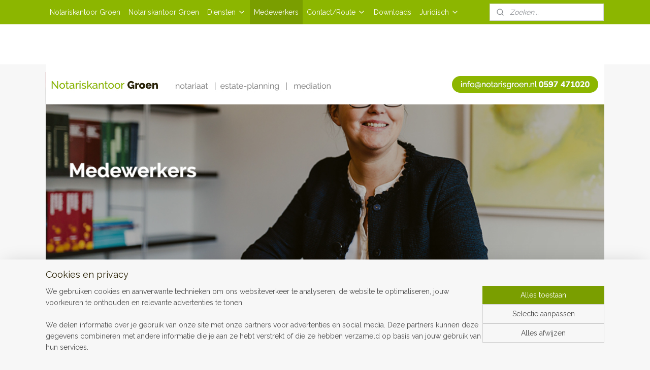

--- FILE ---
content_type: text/html; charset=UTF-8
request_url: https://www.notarisgroen.nl/c-4315767/medewerkers/
body_size: 14172
content:
<!DOCTYPE html>
<!--[if lt IE 7]>
<html lang="nl"
      class="no-js lt-ie9 lt-ie8 lt-ie7 secure"> <![endif]-->
<!--[if IE 7]>
<html lang="nl"
      class="no-js lt-ie9 lt-ie8 is-ie7 secure"> <![endif]-->
<!--[if IE 8]>
<html lang="nl"
      class="no-js lt-ie9 is-ie8 secure"> <![endif]-->
<!--[if gt IE 8]><!-->
<html lang="nl" class="no-js secure">
<!--<![endif]-->
<head prefix="og: http://ogp.me/ns#">
    <meta http-equiv="Content-Type" content="text/html; charset=UTF-8"/>

    <title>Medewerkers | Notariskantoor Groen</title>
    <meta name="robots" content="noarchive"/>
    <meta name="robots" content="index,follow,noodp,noydir"/>
    
    <meta name="viewport" content="width=device-width, initial-scale=1.0"/>
    <meta name="revisit-after" content="1 days"/>
    <meta name="generator" content="Mijnwebwinkel"/>
    <meta name="web_author" content="https://www.mijnwebwinkel.nl/"/>

    

    <meta property="og:site_name" content="Notariskantoor Groen"/>

    <meta property="og:title" content="Medewerkers"/>
    <meta property="og:description" content="Notaris mr. Agna Groen is opgegroeid in Leek en heeft rechten gestudeerd aan de Rijksuniversiteit Groningen en aan de Strathclyde University Glasgow."/>
    <meta property="og:type" content="website"/>
    <meta property="og:image" content="https://cdn.myonlinestore.eu/9498ab38-6be1-11e9-a722-44a8421b9960/images/Notaris-Groen-lijn.jpg"/>
        <meta property="og:image" content="https://cdn.myonlinestore.eu/9498ab38-6be1-11e9-a722-44a8421b9960/images/Notaris-Groen-medewerkers_01.png"/>
        <meta property="og:image" content="https://cdn.myonlinestore.eu/9498ab38-6be1-11e9-a722-44a8421b9960/images/Notaris-Groen-notarisklerk_03.png"/>
        <meta property="og:image" content="https://cdn.myonlinestore.eu/9498ab38-6be1-11e9-a722-44a8421b9960/slideshow/nl_NL_593870_full.jpg"/>
        <meta property="og:url" content="https://www.notarisgroen.nl/c-4315767/medewerkers/"/>

    <link rel="preload" as="style" href="https://static.myonlinestore.eu/assets/../js/fancybox/jquery.fancybox.css?20260122123214"
          onload="this.onload=null;this.rel='stylesheet'">
    <noscript>
        <link rel="stylesheet" href="https://static.myonlinestore.eu/assets/../js/fancybox/jquery.fancybox.css?20260122123214">
    </noscript>

    <link rel="stylesheet" type="text/css" href="https://asset.myonlinestore.eu/8SOIY8CfgIWKh4zG9CzMBXmNNc67tSj.css"/>

    <link rel="preload" as="style" href="https://static.myonlinestore.eu/assets/../fonts/fontawesome-6.4.2/css/fontawesome.min.css?20260122123214"
          onload="this.onload=null;this.rel='stylesheet'">
    <link rel="preload" as="style" href="https://static.myonlinestore.eu/assets/../fonts/fontawesome-6.4.2/css/solid.min.css?20260122123214"
          onload="this.onload=null;this.rel='stylesheet'">
    <link rel="preload" as="style" href="https://static.myonlinestore.eu/assets/../fonts/fontawesome-6.4.2/css/brands.min.css?20260122123214"
          onload="this.onload=null;this.rel='stylesheet'">
    <link rel="preload" as="style" href="https://static.myonlinestore.eu/assets/../fonts/fontawesome-6.4.2/css/v4-shims.min.css?20260122123214"
          onload="this.onload=null;this.rel='stylesheet'">
    <noscript>
        <link rel="stylesheet" href="https://static.myonlinestore.eu/assets/../fonts/font-awesome-4.1.0/css/font-awesome.4.1.0.min.css?20260122123214">
    </noscript>

    <link rel="preconnect" href="https://static.myonlinestore.eu/" crossorigin />
    <link rel="dns-prefetch" href="https://static.myonlinestore.eu/" />
    <link rel="preconnect" href="https://cdn.myonlinestore.eu" crossorigin />
    <link rel="dns-prefetch" href="https://cdn.myonlinestore.eu" />

    <script type="text/javascript" src="https://static.myonlinestore.eu/assets/../js/modernizr.js?20260122123214"></script>
        
    <link rel="canonical" href="https://www.notarisgroen.nl/c-4315767/medewerkers/"/>
                    <link rel="shortcut icon" type="image/x-icon" href="data:image/x-icon;base64,">
        <link rel="icon" type="image/png" href="[data-uri]" />
    <script>
        var _rollbarConfig = {
        accessToken: 'd57a2075769e4401ab611d78421f1c89',
        captureUncaught: false,
        captureUnhandledRejections: false,
        verbose: false,
        payload: {
            environment: 'prod',
            person: {
                id: 455678,
            },
            ignoredMessages: [
                'request aborted',
                'network error',
                'timeout'
            ]
        },
        reportLevel: 'error'
    };
    // Rollbar Snippet
    !function(r){var e={};function o(n){if(e[n])return e[n].exports;var t=e[n]={i:n,l:!1,exports:{}};return r[n].call(t.exports,t,t.exports,o),t.l=!0,t.exports}o.m=r,o.c=e,o.d=function(r,e,n){o.o(r,e)||Object.defineProperty(r,e,{enumerable:!0,get:n})},o.r=function(r){"undefined"!=typeof Symbol&&Symbol.toStringTag&&Object.defineProperty(r,Symbol.toStringTag,{value:"Module"}),Object.defineProperty(r,"__esModule",{value:!0})},o.t=function(r,e){if(1&e&&(r=o(r)),8&e)return r;if(4&e&&"object"==typeof r&&r&&r.__esModule)return r;var n=Object.create(null);if(o.r(n),Object.defineProperty(n,"default",{enumerable:!0,value:r}),2&e&&"string"!=typeof r)for(var t in r)o.d(n,t,function(e){return r[e]}.bind(null,t));return n},o.n=function(r){var e=r&&r.__esModule?function(){return r.default}:function(){return r};return o.d(e,"a",e),e},o.o=function(r,e){return Object.prototype.hasOwnProperty.call(r,e)},o.p="",o(o.s=0)}([function(r,e,o){var n=o(1),t=o(4);_rollbarConfig=_rollbarConfig||{},_rollbarConfig.rollbarJsUrl=_rollbarConfig.rollbarJsUrl||"https://cdnjs.cloudflare.com/ajax/libs/rollbar.js/2.14.4/rollbar.min.js",_rollbarConfig.async=void 0===_rollbarConfig.async||_rollbarConfig.async;var a=n.setupShim(window,_rollbarConfig),l=t(_rollbarConfig);window.rollbar=n.Rollbar,a.loadFull(window,document,!_rollbarConfig.async,_rollbarConfig,l)},function(r,e,o){var n=o(2);function t(r){return function(){try{return r.apply(this,arguments)}catch(r){try{console.error("[Rollbar]: Internal error",r)}catch(r){}}}}var a=0;function l(r,e){this.options=r,this._rollbarOldOnError=null;var o=a++;this.shimId=function(){return o},"undefined"!=typeof window&&window._rollbarShims&&(window._rollbarShims[o]={handler:e,messages:[]})}var i=o(3),s=function(r,e){return new l(r,e)},d=function(r){return new i(s,r)};function c(r){return t(function(){var e=Array.prototype.slice.call(arguments,0),o={shim:this,method:r,args:e,ts:new Date};window._rollbarShims[this.shimId()].messages.push(o)})}l.prototype.loadFull=function(r,e,o,n,a){var l=!1,i=e.createElement("script"),s=e.getElementsByTagName("script")[0],d=s.parentNode;i.crossOrigin="",i.src=n.rollbarJsUrl,o||(i.async=!0),i.onload=i.onreadystatechange=t(function(){if(!(l||this.readyState&&"loaded"!==this.readyState&&"complete"!==this.readyState)){i.onload=i.onreadystatechange=null;try{d.removeChild(i)}catch(r){}l=!0,function(){var e;if(void 0===r._rollbarDidLoad){e=new Error("rollbar.js did not load");for(var o,n,t,l,i=0;o=r._rollbarShims[i++];)for(o=o.messages||[];n=o.shift();)for(t=n.args||[],i=0;i<t.length;++i)if("function"==typeof(l=t[i])){l(e);break}}"function"==typeof a&&a(e)}()}}),d.insertBefore(i,s)},l.prototype.wrap=function(r,e,o){try{var n;if(n="function"==typeof e?e:function(){return e||{}},"function"!=typeof r)return r;if(r._isWrap)return r;if(!r._rollbar_wrapped&&(r._rollbar_wrapped=function(){o&&"function"==typeof o&&o.apply(this,arguments);try{return r.apply(this,arguments)}catch(o){var e=o;throw e&&("string"==typeof e&&(e=new String(e)),e._rollbarContext=n()||{},e._rollbarContext._wrappedSource=r.toString(),window._rollbarWrappedError=e),e}},r._rollbar_wrapped._isWrap=!0,r.hasOwnProperty))for(var t in r)r.hasOwnProperty(t)&&(r._rollbar_wrapped[t]=r[t]);return r._rollbar_wrapped}catch(e){return r}};for(var p="log,debug,info,warn,warning,error,critical,global,configure,handleUncaughtException,handleAnonymousErrors,handleUnhandledRejection,captureEvent,captureDomContentLoaded,captureLoad".split(","),u=0;u<p.length;++u)l.prototype[p[u]]=c(p[u]);r.exports={setupShim:function(r,e){if(r){var o=e.globalAlias||"Rollbar";if("object"==typeof r[o])return r[o];r._rollbarShims={},r._rollbarWrappedError=null;var a=new d(e);return t(function(){e.captureUncaught&&(a._rollbarOldOnError=r.onerror,n.captureUncaughtExceptions(r,a,!0),e.wrapGlobalEventHandlers&&n.wrapGlobals(r,a,!0)),e.captureUnhandledRejections&&n.captureUnhandledRejections(r,a,!0);var t=e.autoInstrument;return!1!==e.enabled&&(void 0===t||!0===t||"object"==typeof t&&t.network)&&r.addEventListener&&(r.addEventListener("load",a.captureLoad.bind(a)),r.addEventListener("DOMContentLoaded",a.captureDomContentLoaded.bind(a))),r[o]=a,a})()}},Rollbar:d}},function(r,e){function o(r,e,o){if(e.hasOwnProperty&&e.hasOwnProperty("addEventListener")){for(var n=e.addEventListener;n._rollbarOldAdd&&n.belongsToShim;)n=n._rollbarOldAdd;var t=function(e,o,t){n.call(this,e,r.wrap(o),t)};t._rollbarOldAdd=n,t.belongsToShim=o,e.addEventListener=t;for(var a=e.removeEventListener;a._rollbarOldRemove&&a.belongsToShim;)a=a._rollbarOldRemove;var l=function(r,e,o){a.call(this,r,e&&e._rollbar_wrapped||e,o)};l._rollbarOldRemove=a,l.belongsToShim=o,e.removeEventListener=l}}r.exports={captureUncaughtExceptions:function(r,e,o){if(r){var n;if("function"==typeof e._rollbarOldOnError)n=e._rollbarOldOnError;else if(r.onerror){for(n=r.onerror;n._rollbarOldOnError;)n=n._rollbarOldOnError;e._rollbarOldOnError=n}e.handleAnonymousErrors();var t=function(){var o=Array.prototype.slice.call(arguments,0);!function(r,e,o,n){r._rollbarWrappedError&&(n[4]||(n[4]=r._rollbarWrappedError),n[5]||(n[5]=r._rollbarWrappedError._rollbarContext),r._rollbarWrappedError=null);var t=e.handleUncaughtException.apply(e,n);o&&o.apply(r,n),"anonymous"===t&&(e.anonymousErrorsPending+=1)}(r,e,n,o)};o&&(t._rollbarOldOnError=n),r.onerror=t}},captureUnhandledRejections:function(r,e,o){if(r){"function"==typeof r._rollbarURH&&r._rollbarURH.belongsToShim&&r.removeEventListener("unhandledrejection",r._rollbarURH);var n=function(r){var o,n,t;try{o=r.reason}catch(r){o=void 0}try{n=r.promise}catch(r){n="[unhandledrejection] error getting `promise` from event"}try{t=r.detail,!o&&t&&(o=t.reason,n=t.promise)}catch(r){}o||(o="[unhandledrejection] error getting `reason` from event"),e&&e.handleUnhandledRejection&&e.handleUnhandledRejection(o,n)};n.belongsToShim=o,r._rollbarURH=n,r.addEventListener("unhandledrejection",n)}},wrapGlobals:function(r,e,n){if(r){var t,a,l="EventTarget,Window,Node,ApplicationCache,AudioTrackList,ChannelMergerNode,CryptoOperation,EventSource,FileReader,HTMLUnknownElement,IDBDatabase,IDBRequest,IDBTransaction,KeyOperation,MediaController,MessagePort,ModalWindow,Notification,SVGElementInstance,Screen,TextTrack,TextTrackCue,TextTrackList,WebSocket,WebSocketWorker,Worker,XMLHttpRequest,XMLHttpRequestEventTarget,XMLHttpRequestUpload".split(",");for(t=0;t<l.length;++t)r[a=l[t]]&&r[a].prototype&&o(e,r[a].prototype,n)}}}},function(r,e){function o(r,e){this.impl=r(e,this),this.options=e,function(r){for(var e=function(r){return function(){var e=Array.prototype.slice.call(arguments,0);if(this.impl[r])return this.impl[r].apply(this.impl,e)}},o="log,debug,info,warn,warning,error,critical,global,configure,handleUncaughtException,handleAnonymousErrors,handleUnhandledRejection,_createItem,wrap,loadFull,shimId,captureEvent,captureDomContentLoaded,captureLoad".split(","),n=0;n<o.length;n++)r[o[n]]=e(o[n])}(o.prototype)}o.prototype._swapAndProcessMessages=function(r,e){var o,n,t;for(this.impl=r(this.options);o=e.shift();)n=o.method,t=o.args,this[n]&&"function"==typeof this[n]&&("captureDomContentLoaded"===n||"captureLoad"===n?this[n].apply(this,[t[0],o.ts]):this[n].apply(this,t));return this},r.exports=o},function(r,e){r.exports=function(r){return function(e){if(!e&&!window._rollbarInitialized){for(var o,n,t=(r=r||{}).globalAlias||"Rollbar",a=window.rollbar,l=function(r){return new a(r)},i=0;o=window._rollbarShims[i++];)n||(n=o.handler),o.handler._swapAndProcessMessages(l,o.messages);window[t]=n,window._rollbarInitialized=!0}}}}]);
    // End Rollbar Snippet
    </script>
    <script defer type="text/javascript" src="https://static.myonlinestore.eu/assets/../js/jquery.min.js?20260122123214"></script><script defer type="text/javascript" src="https://static.myonlinestore.eu/assets/../js/mww/shop.js?20260122123214"></script><script defer type="text/javascript" src="https://static.myonlinestore.eu/assets/../js/mww/shop/category.js?20260122123214"></script><script defer type="text/javascript" src="https://static.myonlinestore.eu/assets/../js/fancybox/jquery.fancybox.pack.js?20260122123214"></script><script defer type="text/javascript" src="https://static.myonlinestore.eu/assets/../js/fancybox/jquery.fancybox-thumbs.js?20260122123214"></script><script defer type="text/javascript" src="https://static.myonlinestore.eu/assets/../js/mww/image.js?20260122123214"></script><script defer type="text/javascript" src="https://static.myonlinestore.eu/assets/../js/mww/navigation.js?20260122123214"></script><script defer type="text/javascript" src="https://static.myonlinestore.eu/assets/../js/delay.js?20260122123214"></script><script defer type="text/javascript" src="https://static.myonlinestore.eu/assets/../js/mww/ajax.js?20260122123214"></script><script defer type="text/javascript" src="https://static.myonlinestore.eu/assets/../js/mww/shop/slideshow.js?20260122123214"></script><script defer type="text/javascript" src="https://static.myonlinestore.eu/assets/../js/vendor/jquery.cycle2.min.js?20260122123214"></script><script defer type="text/javascript" src="https://static.myonlinestore.eu/assets/../js/vendor/jquery.cycle2.swipe.min.js?20260122123214"
               ></script><script defer type="text/javascript" src="https://static.myonlinestore.eu/assets/../js/vendor/jquery.cycle2.carousel.min.js?20260122123214"
               ></script><script defer type="text/javascript" src="https://static.myonlinestore.eu/assets/../js/foundation/foundation.min.js?20260122123214"></script><script defer type="text/javascript" src="https://static.myonlinestore.eu/assets/../js/foundation/foundation/foundation.topbar.js?20260122123214"></script><script defer type="text/javascript" src="https://static.myonlinestore.eu/assets/../js/foundation/foundation/foundation.tooltip.js?20260122123214"></script><script defer type="text/javascript" src="https://static.myonlinestore.eu/assets/../js/mww/deferred.js?20260122123214"></script>
        <script src="https://static.myonlinestore.eu/assets/webpack/bootstrapper.ce10832e.js"></script>
    
    <script src="https://static.myonlinestore.eu/assets/webpack/vendor.85ea91e8.js" defer></script><script src="https://static.myonlinestore.eu/assets/webpack/main.c5872b2c.js" defer></script>
    
    <script src="https://static.myonlinestore.eu/assets/webpack/webcomponents.377dc92a.js" defer></script>
    
    <script src="https://static.myonlinestore.eu/assets/webpack/render.8395a26c.js" defer></script>

    <script>
        window.bootstrapper.add(new Strap('marketingScripts', []));
    </script>
        <script>
  window.dataLayer = window.dataLayer || [];

  function gtag() {
    dataLayer.push(arguments);
  }

    gtag(
    "consent",
    "default",
    {
      "ad_storage": "denied",
      "ad_user_data": "denied",
      "ad_personalization": "denied",
      "analytics_storage": "denied",
      "security_storage": "granted",
      "personalization_storage": "denied",
      "functionality_storage": "denied",
    }
  );

  gtag("js", new Date());
  gtag("config", 'G-HSRC51ENF9', { "groups": "myonlinestore" });</script>
<script async src="https://www.googletagmanager.com/gtag/js?id=G-HSRC51ENF9"></script>
        <script>
        
    </script>
        
<script>
    var marketingStrapId = 'marketingScripts'
    var marketingScripts = window.bootstrapper.use(marketingStrapId);

    if (marketingScripts === null) {
        marketingScripts = [];
    }

    
    window.bootstrapper.update(new Strap(marketingStrapId, marketingScripts));
</script>
    <noscript>
        <style>ul.products li {
                opacity: 1 !important;
            }</style>
    </noscript>

            <script>
                (function (w, d, s, l, i) {
            w[l] = w[l] || [];
            w[l].push({
                'gtm.start':
                    new Date().getTime(), event: 'gtm.js'
            });
            var f = d.getElementsByTagName(s)[0],
                j = d.createElement(s), dl = l != 'dataLayer' ? '&l=' + l : '';
            j.async = true;
            j.src =
                'https://www.googletagmanager.com/gtm.js?id=' + i + dl;
            f.parentNode.insertBefore(j, f);
        })(window, document, 'script', 'dataLayer', 'GTM-MSQ3L6L');
            </script>

</head>
<body    class="lang-nl_NL layout-width-1100 oneColumn">

    <noscript>
                    <iframe src="https://www.googletagmanager.com/ns.html?id=GTM-MSQ3L6L" height="0" width="0"
                    style="display:none;visibility:hidden"></iframe>
            </noscript>


<header>
    <a tabindex="0" id="skip-link" class="button screen-reader-text" href="#content">Spring naar de hoofdtekst</a>
</header>


<div id="react_element__filter"></div>

<div class="site-container">
    <div class="inner-wrap">
        
        
        <div class="bg-container custom-css-container"             data-active-language="nl"
            data-current-date="22-01-2026"
            data-category-id="4315767"
            data-article-id="unknown"
            data-article-category-id="unknown"
            data-article-name="unknown"
        >
            <noscript class="no-js-message">
                <div class="inner">
                    Javascript is uitgeschakeld.


Zonder Javascript is het niet mogelijk bestellingen te plaatsen in deze webwinkel en zijn een aantal functionaliteiten niet beschikbaar.
                </div>
            </noscript>

            <div id="header">
                <div id="react_root"><!-- --></div>
                <div
                    class="header-bar-top sticky">
                                                
<div class="row header-bar-inner" data-bar-position="top" data-options="sticky_on: [medium, large]; is_hover: true; scrolltop: true;" data-topbar>
    <section class="top-bar-section">
                                    <nav class="module-container navigation  align-left">
                    <ul>
                            




<li class="">
            <a href="https://www.notarisgroen.nl/" class="no_underline">
            Notariskantoor Groen
                    </a>

                                </li>
    




<li class="">
            <a href="https://www.notarisgroen.nl/c-4315766/notariskantoor-groen/" class="no_underline">
            Notariskantoor Groen
                    </a>

                                </li>
    

    


<li class="has-dropdown">
            <a href="https://www.notarisgroen.nl/c-4323840/diensten/" class="no_underline">
            Diensten
                                                <div aria-hidden role="img" class="icon"><svg><use xlink:href="#sf-chevron-down"></use></svg></div>
                                    </a>

                                    <ul class="dropdown">
                        

    


<li class="has-dropdown">
            <a href="https://www.notarisgroen.nl/c-4619207/huis-en-hypotheek/" class="no_underline">
            Huis en Hypotheek
                                                <div aria-hidden role="img" class="icon sub-item"><svg><use xlink:href="#sf-chevron-right"></use></svg></div>
                                    </a>

                                    <ul class="dropdown">
                        




<li class="">
            <a href="https://www.notarisgroen.nl/c-4387407/huis-kopen/" class="no_underline">
            Huis kopen
                    </a>

                                </li>
    




<li class="">
            <a href="https://www.notarisgroen.nl/c-4620295/appartement-kopen/" class="no_underline">
            Appartement kopen
                    </a>

                                </li>
    




<li class="">
            <a href="https://www.notarisgroen.nl/c-4620297/samen-een-huis-kopen/" class="no_underline">
            Samen een huis kopen
                    </a>

                                </li>
    




<li class="">
            <a href="https://www.notarisgroen.nl/c-4616760/samengesteld-gezin-en-kopen-woning/" class="no_underline">
            Samengesteld gezin en kopen woning
                    </a>

                                </li>
                </ul>
                        </li>
    

    


<li class="has-dropdown">
            <a href="https://www.notarisgroen.nl/c-4619214/trouwen-en-samenwonen/" class="no_underline">
            Trouwen en samenwonen
                                                <div aria-hidden role="img" class="icon sub-item"><svg><use xlink:href="#sf-chevron-right"></use></svg></div>
                                    </a>

                                    <ul class="dropdown">
                        




<li class="">
            <a href="https://www.notarisgroen.nl/c-4381669/samenlevingscontract/" class="no_underline">
            Samenlevingscontract
                    </a>

                                </li>
    




<li class="">
            <a href="https://www.notarisgroen.nl/c-4620288/huwelijkse-voorwaarden/" class="no_underline">
            Huwelijkse voorwaarden
                    </a>

                                </li>
    




<li class="">
            <a href="https://www.notarisgroen.nl/c-4620289/geregistreerd-partnerschap/" class="no_underline">
            Geregistreerd partnerschap
                    </a>

                                </li>
                </ul>
                        </li>
    

    


<li class="has-dropdown">
            <a href="https://www.notarisgroen.nl/c-4619215/zakelijk/" class="no_underline">
            Zakelijk
                                                <div aria-hidden role="img" class="icon sub-item"><svg><use xlink:href="#sf-chevron-right"></use></svg></div>
                                    </a>

                                    <ul class="dropdown">
                        

    


<li class="has-dropdown">
            <a href="https://www.notarisgroen.nl/c-4620290/besloten-vennootschap/" class="no_underline">
            Besloten Vennootschap
                                                <div aria-hidden role="img" class="icon sub-item"><svg><use xlink:href="#sf-chevron-right"></use></svg></div>
                                    </a>

                                    <ul class="dropdown">
                        




<li class="">
            <a href="https://www.notarisgroen.nl/c-4620321/aandelenoverdracht/" class="no_underline">
            Aandelenoverdracht
                    </a>

                                </li>
                </ul>
                        </li>
    




<li class="">
            <a href="https://www.notarisgroen.nl/c-4620294/vereniging/" class="no_underline">
            Vereniging
                    </a>

                                </li>
    




<li class="">
            <a href="https://www.notarisgroen.nl/c-4620292/stichting/" class="no_underline">
            Stichting
                    </a>

                                </li>
                </ul>
                        </li>
    

    


<li class="has-dropdown">
            <a href="https://www.notarisgroen.nl/c-4619218/erfenis/" class="no_underline">
            Erfenis
                                                <div aria-hidden role="img" class="icon sub-item"><svg><use xlink:href="#sf-chevron-right"></use></svg></div>
                                    </a>

                                    <ul class="dropdown">
                        




<li class="">
            <a href="https://www.notarisgroen.nl/c-4620299/verklaring-van-erfrecht/" class="no_underline">
            Verklaring van erfrecht
                    </a>

                                </li>
    




<li class="">
            <a href="https://www.notarisgroen.nl/c-4620303/erfbelasting/" class="no_underline">
            Erfbelasting
                    </a>

                                </li>
    




<li class="">
            <a href="https://www.notarisgroen.nl/c-4620311/afwikkelen-nalatenschap/" class="no_underline">
            Afwikkelen nalatenschap
                    </a>

                                </li>
                </ul>
                        </li>
    

    


<li class="has-dropdown">
            <a href="https://www.notarisgroen.nl/c-4323889/echtscheiding/" class="no_underline">
            Echtscheiding
                                                <div aria-hidden role="img" class="icon sub-item"><svg><use xlink:href="#sf-chevron-right"></use></svg></div>
                                    </a>

                                    <ul class="dropdown">
                        




<li class="">
            <a href="https://www.notarisgroen.nl/c-4387382/scheiden/" class="no_underline">
            Scheiden
                    </a>

                                </li>
    




<li class="">
            <a href="https://www.notarisgroen.nl/c-4391499/partneralimentatie/" class="no_underline">
            Partneralimentatie
                    </a>

                                </li>
    




<li class="">
            <a href="https://www.notarisgroen.nl/c-4387384/mediation/" class="no_underline">
            Mediation
                    </a>

                                </li>
    




<li class="">
            <a href="https://www.notarisgroen.nl/c-4391524/wonen-en-echtscheiding/" class="no_underline">
            Wonen en echtscheiding
                    </a>

                                </li>
    




<li class="">
            <a href="https://www.notarisgroen.nl/c-4391542/verdeling/" class="no_underline">
            Verdeling
                    </a>

                                </li>
    




<li class="">
            <a href="https://www.notarisgroen.nl/c-4391543/pensioen/" class="no_underline">
            Pensioen
                    </a>

                                </li>
    

    


<li class="has-dropdown">
            <a href="https://www.notarisgroen.nl/c-4387385/kinderen-en-echtscheiding/" class="no_underline">
            Kinderen en echtscheiding
                                                <div aria-hidden role="img" class="icon sub-item"><svg><use xlink:href="#sf-chevron-right"></use></svg></div>
                                    </a>

                                    <ul class="dropdown">
                        




<li class="">
            <a href="https://www.notarisgroen.nl/c-4390850/ouderschapsplan/" class="no_underline">
            Ouderschapsplan
                    </a>

                                </li>
    




<li class="">
            <a href="https://www.notarisgroen.nl/c-4391496/kinderalimentatie/" class="no_underline">
            Kinderalimentatie
                    </a>

                                </li>
                </ul>
                        </li>
    




<li class="">
            <a href="https://www.notarisgroen.nl/c-4387393/procedure/" class="no_underline">
            Procedure
                    </a>

                                </li>
                </ul>
                        </li>
    

    


<li class="has-dropdown">
            <a href="https://www.notarisgroen.nl/c-4619217/overige-onderwerpen/" class="no_underline">
            Overige onderwerpen
                                                <div aria-hidden role="img" class="icon sub-item"><svg><use xlink:href="#sf-chevron-right"></use></svg></div>
                                    </a>

                                    <ul class="dropdown">
                        




<li class="">
            <a href="https://www.notarisgroen.nl/c-4620327/testament/" class="no_underline">
            Testament
                    </a>

                                </li>
    




<li class="">
            <a href="https://www.notarisgroen.nl/c-4620329/levenstestament-en-volmacht/" class="no_underline">
            Levenstestament en volmacht
                    </a>

                                </li>
    




<li class="">
            <a href="https://www.notarisgroen.nl/c-4620333/legalisatie/" class="no_underline">
            Legalisatie
                    </a>

                                </li>
    

    


<li class="has-dropdown">
            <a href="https://www.notarisgroen.nl/c-4627819/schepen/" class="no_underline">
            Schepen
                                                <div aria-hidden role="img" class="icon sub-item"><svg><use xlink:href="#sf-chevron-right"></use></svg></div>
                                    </a>

                                    <ul class="dropdown">
                        




<li class="">
            <a href="https://www.notarisgroen.nl/c-4627820/teboekstelling-en-brandmerken-van-een-schip/" class="no_underline">
            Teboekstelling en brandmerken van een schip
                    </a>

                                </li>
    




<li class="">
            <a href="https://www.notarisgroen.nl/c-4627822/eigendomsoverdracht-schip/" class="no_underline">
            Eigendomsoverdracht schip
                    </a>

                                </li>
    




<li class="">
            <a href="https://www.notarisgroen.nl/c-4627823/hypotheek-op-een-schip/" class="no_underline">
            Hypotheek op een schip
                    </a>

                                </li>
                </ul>
                        </li>
                </ul>
                        </li>
                </ul>
                        </li>
    


    

<li class="active">
            <a href="https://www.notarisgroen.nl/c-4315767/medewerkers/" class="no_underline">
            Medewerkers
                    </a>

                                </li>
    

    


<li class="has-dropdown">
            <a href="https://www.notarisgroen.nl/c-4315768/contact-route/" class="no_underline">
            Contact/Route
                                                <div aria-hidden role="img" class="icon"><svg><use xlink:href="#sf-chevron-down"></use></svg></div>
                                    </a>

                                    <ul class="dropdown">
                        




<li class="">
            <a href="https://www.notarisgroen.nl/c-4628702/contactformulier/" class="no_underline">
            Contactformulier
                    </a>

                                </li>
                </ul>
                        </li>
    




<li class="">
            <a href="https://www.notarisgroen.nl/c-4323861/downloads/" class="no_underline">
            Downloads
                    </a>

                                </li>
    

    


<li class="has-dropdown">
            <a href="https://www.notarisgroen.nl/c-4628733/juridisch/" class="no_underline">
            Juridisch
                                                <div aria-hidden role="img" class="icon"><svg><use xlink:href="#sf-chevron-down"></use></svg></div>
                                    </a>

                                    <ul class="dropdown">
                        




<li class="">
            <a href="https://www.notarisgroen.nl/c-4628734/algemene-voorwaarden/" class="no_underline">
            Algemene voorwaarden
                    </a>

                                </li>
    




<li class="">
            <a href="https://www.notarisgroen.nl/c-4628735/privacy-verklaring/" class="no_underline">
            Privacy verklaring
                    </a>

                                </li>
    




<li class="">
            <a href="https://www.notarisgroen.nl/c-4630969/disclaimer/" class="no_underline">
            Disclaimer
                    </a>

                                </li>
                </ul>
                        </li>

                    </ul>
                </nav>
                                                <div class="module-container search align-right">
                    <div class="react_element__searchbox" 
    data-post-url="/search/" 
    data-search-phrase=""></div>

                </div>
                        </section>
</div>

                                    </div>

                

        
                
            

<sf-header-image
    class="web-component"
    header-element-height="79px"
    align="center"
    store-name="Notariskantoor Groen"
    store-url="https://www.notarisgroen.nl/"
    background-image-url=""
    mobile-background-image-url=""
    logo-custom-width=""
    logo-custom-height=""
    page-column-width="1100"
    style="
        height: 79px;

        --background-color: #FFFFFF;
        --background-height: 79px;
        --background-aspect-ratio: 1;
        --scaling-background-aspect-ratio: 2.75;
        --mobile-background-height: 0px;
        --mobile-background-aspect-ratio: 1;
        --color: #353535;
        --logo-custom-width: auto;
        --logo-custom-height: auto;
        --logo-aspect-ratio: 13.911392405063
        ">
            <a href="https://www.notarisgroen.nl/" slot="logo" style="max-height: 100%;">
            <img
                src="https://cdn.myonlinestore.eu/9498ab38-6be1-11e9-a722-44a8421b9960/logo_large.png?t=1765207171"
                alt="Notariskantoor Groen"
                style="
                    width: 1099px;
                    height: 100%;
                    display: block;
                    max-height: 400px;
                    "
            />
        </a>
    </sf-header-image>
                <div class="header-bar-bottom">
                                    </div>
            </div>

            
            
            <div id="content" class="columncount-1">
                <div class="row">
                                            <div class="columns columns-14 foldout-nav">
                            <a class="mobile-nav-toggle" href="#" data-react-trigger="mobile-navigation-toggle">
    <i></i> Menu</a>   
                        </div>
                                                                <div class="columns large-14 medium-14 small-14" id="centercolumn">
    


        <div  class="slideshow images"  data-cycle-fx="none"  data-cycle-slides="&gt; a , div[class=no_link]"         data-cycle-swipe="true"
        data-cycle-swipe-fx="scrollHorz"
        data-cycle-auto-height="calc"
        data-cycle-log="false"
        data-cycle-pause-on-hover="true"
        data-cycle-timeout="30000"
        data-cycle-pager=".custom-pager"
        data-cycle-pager-template="<a href='#'>
            <span class='icon icon--sf-bullet-filled'><svg><use xlink:href='#sf-bullet-filled'></use></svg></span>
            <span class='icon icon--sf-bullet'><svg><use xlink:href='#sf-bullet'></use></svg></span>
        </a>"
    >
        <span class="pause"></span>
                                            
    <div class="no_link">    <img alt="Medewerkers" title="Medewerkers"
         src="https://cdn.myonlinestore.eu/9498ab38-6be1-11e9-a722-44a8421b9960/slideshow/nl_NL_593870_full.jpg"
         class="slideshow_image image_1"
             />
</div>
                                        </div>
    
    <div class="cycle-margin"></div>


    
                                <script>
        window.bootstrapper.add(new Strap('filters', ));
        window.bootstrapper.add(new Strap('criteria', ));
    </script>
    
                        
                        <div class="intro rte_content">
                    <h1>Medewerkers</h1>
                            <p><img width="125" height="8" alt="" src="https://cdn.myonlinestore.eu/9498ab38-6be1-11e9-a722-44a8421b9960/images/Notaris-Groen-lijn.jpg" style="border-style:solid;border-width:0px;"></p><p><strong><img width="212" height="266" alt="" src="https://cdn.myonlinestore.eu/9498ab38-6be1-11e9-a722-44a8421b9960/images/Notaris-Groen-medewerkers_01.png" style="border-style:solid;border-width:0px;"></strong></p><p>Notaris mr. Agna Groen is opgegroeid in Leek en heeft rechten gestudeerd aan de Rijksuniversiteit Groningen en aan de Strathclyde University Glasgow. Sinds 1996 is zij werkzaam in het notariaat. Eerst als kandidaat-notaris in Bussum en daarna als kandidaat-notaris bij &eacute;&eacute;n van de grotere advocaten en notariskantoren in Amsterdam.&nbsp;</p><p>Daarnaast heeft zij de beroepsopleiding tot agrarisch specialist en de beroepsopleiding tot estate planner afgerond.</p><p>Als registermediator is zij aangesloten bij het MfN (Mediators Federatie Nederland).</p><p>In 2006 is&nbsp;zij bij Koninklijk Besluit benoemd tot notaris in de gemeente Scheemda, als opvolger van&nbsp;oud-notaris mr. J.H. Koops.&nbsp;</p><p>&nbsp;</p><p><img width="207" height="266" alt="" src="https://cdn.myonlinestore.eu/9498ab38-6be1-11e9-a722-44a8421b9960/images/Notaris-Groen-notarisklerk_03.png" style="border-style:solid;border-width:0px;"></p><p>Zwier Koning is gediplomeerd notarisklerk en sinds 1980 werkzaam in het notariaat.</p><p>Zwier is op alle gebieden van het notariaat werkzaam maar houdt zich voornamelijk bezig met ondernemingsrecht, afwikkeling van nalatenschappen, bedrijfsoverdrachten en echtscheidingen.</p><p>&nbsp;</p><p>&nbsp;</p><p>&nbsp;</p><p>&nbsp;</p>
            </div>



    
    
        

    
    
            
    </div>
                                    </div>
            </div>
        </div>

                    <div id="footer" class="custom-css-container"             data-active-language="nl"
            data-current-date="22-01-2026"
            data-category-id="4315767"
            data-article-id="unknown"
            data-article-category-id="unknown"
            data-article-name="unknown"
        >
                    <div class="pane paneFooter">
        <div class="inner">
            <ul>
                                                        <li><div class="block textarea  textAlignLeft ">
            <h3>Over Notariskantoor Groen</h3>
    
            <p>Notariskantoor Groen is een allround kantoor. Het kantoor heeft korte lijnen met diverse specialisaties. Wij houden ons naast de normale notari&euml;le rechtsgebieden bezig met estate planning, echtscheidingsbemiddeling, mediation en de agrarische praktijk.<br><br><img alt="" width="175" height="74" src="https://cdn.myonlinestore.eu/9498ab38-6be1-11e9-a722-44a8421b9960/images/Notaris-Groen-aangesloten.png" style="border-style:solid; border-width:0px"><br><br><br><a href="mailto:info@notarisgroen.nl"><img alt="" width="224" height="51" src="https://cdn.myonlinestore.eu/9498ab38-6be1-11e9-a722-44a8421b9960/images/Notaris-Groen-offerte-aanvragen.png" style="border-style:solid; border-width:0px"></a></p>
    </div>
</li>
                                                        <li><div class="block textarea  textAlignLeft ">
            <h3>Diensten</h3>
    
            <p><a href="https://www.notarisgroen.nl/c-4619207/huis-en-hypotheek/">Huis en hypotheek</a><br><a href="https://www.notarisgroen.nl/c-4619214/trouwen-en-samenwonen/">Trouwen en samenwonen</a><br><a href="https://www.notarisgroen.nl/c-4323889/echtscheiding/">Echtscheiding</a><br><a href="https://www.notarisgroen.nl/c-4619215/zakelijk/">Zakelijk</a><br><a href="https://www.notarisgroen.nl/c-4619218/erfenis/">Erfenis</a><br><a href="https://www.notarisgroen.nl/c-4619217/overige-onderwerpen/">Overige onderwerpen</a></p><p>&nbsp;</p><h3>Zakelijk</h3><p><a href="https://www.notarisgroen.nl/c-4620290/besloten-vennootschap/">Besloten Vennootschap</a><br><a href="https://www.notarisgroen.nl/c-4620294/vereniging/">Vereniging</a><br><a href="https://www.notarisgroen.nl/c-4620292/stichting/">Stichting</a><br><br><a href="https://www.notarisgroen.nl/c-4628735/privacy-verklaring/">Privacy verklaring</a><br><a href="https://www.notarisgroen.nl/c-4628734/algemene-voorwaarden/">Algemene voorwaarden</a><br><a href="https://www.notarisgroen.nl/c-4630969/disclaimer/">Disclaimer</a></p>
    </div>
</li>
                                                        <li><div class="block textarea  textAlignLeft ">
            <h3>Contact</h3>
    
            <p>Torenstraat 15</p><p>9679 BN Scheemda<br><br>(0597) 471020<br><a href="mailto:info@notarisgroen.nl">info@notarisgroen.nl</a></p><p>&nbsp;</p>
    </div>
</li>
                                                        <li><div class="block textarea  textAlignLeft ">
    
            <p><strong>Openingstijden</strong><br />maandag t/m vrijdag<br />8.30 - 17.00</p>
    </div>
</li>
                                                        <li></li>
                            </ul>
        </div>
    </div>

            </div>
                <div id="mwwFooter">
            <div class="row mwwFooter">
                <div class="columns small-14">
                                                                                                                                                © 2018 - 2026 Notariskantoor Groen
                        | <a href="https://www.notarisgroen.nl/sitemap/" class="footer">sitemap</a>
                        | <a href="https://www.notarisgroen.nl/rss/" class="footer" target="_blank">rss</a>
                                                    | <a href="https://www.mijnwebwinkel.nl/webshop-starten?utm_medium=referral&amp;utm_source=ecommerce_website&amp;utm_campaign=myonlinestore_shops_pro_nl" class="footer" target="_blank">webwinkel beginnen</a>
    -
    powered by <a href="https://www.mijnwebwinkel.nl/?utm_medium=referral&amp;utm_source=ecommerce_website&amp;utm_campaign=myonlinestore_shops_pro_nl" class="footer" target="_blank">Mijnwebwinkel</a>                                                            </div>
            </div>
        </div>
    </div>
</div>

<script>
    window.bootstrapper.add(new Strap('storeNotifications', {
        notifications: [],
    }));

    var storeLocales = [
                'nl_NL',
            ];
    window.bootstrapper.add(new Strap('storeLocales', storeLocales));

    window.bootstrapper.add(new Strap('consentBannerSettings', {"enabled":true,"privacyStatementPageId":null,"privacyStatementPageUrl":null,"updatedAt":"2024-02-29T11:31:41+01:00","updatedAtTimestamp":1709202701,"consentTypes":{"required":{"enabled":true,"title":"Noodzakelijk","text":"Cookies en technieken die zijn nodig om de website bruikbaar te maken, zoals het onthouden van je winkelmandje, veilig afrekenen en toegang tot beveiligde gedeelten van de website. Zonder deze cookies kan de website niet naar behoren werken."},"analytical":{"enabled":true,"title":"Statistieken","text":"Cookies en technieken die anoniem gegevens verzamelen en rapporteren over het gebruik van de website, zodat de website geoptimaliseerd kan worden."},"functional":{"enabled":false,"title":"Functioneel","text":"Cookies en technieken die helpen om optionele functionaliteiten aan de website toe te voegen, zoals chatmogelijkheden, het verzamelen van feedback en andere functies van derden."},"marketing":{"enabled":true,"title":"Marketing","text":"Cookies en technieken die worden ingezet om bezoekers gepersonaliseerde en relevante advertenties te kunnen tonen op basis van eerder bezochte pagina’s, en om de effectiviteit van advertentiecampagnes te analyseren."},"personalization":{"enabled":false,"title":"Personalisatie","text":"Cookies en technieken om de vormgeving en inhoud van de website op u aan te passen, zoals de taal of vormgeving van de website."}},"labels":{"banner":{"title":"Cookies en privacy","text":"We gebruiken cookies en aanverwante technieken om ons websiteverkeer te analyseren, de website te optimaliseren, jouw voorkeuren te onthouden en relevante advertenties te tonen.\n\nWe delen informatie over je gebruik van onze site met onze partners voor advertenties en social media. Deze partners kunnen deze gegevens combineren met andere informatie die je aan ze hebt verstrekt of die ze hebben verzameld op basis van jouw gebruik van hun services."},"modal":{"title":"Cookie- en privacyinstellingen","text":"We gebruiken cookies en aanverwante technieken om ons websiteverkeer te analyseren, de website te optimaliseren, jouw voorkeuren te onthouden en relevante advertenties te tonen.\n\nWe delen informatie over je gebruik van onze site met onze partners voor advertenties en social media. Deze partners kunnen deze gegevens combineren met andere informatie die je aan ze hebt verstrekt of die ze hebben verzameld op basis van jouw gebruik van hun services."},"button":{"title":"Cookie- en privacyinstellingen","text":"button_text"}}}));
    window.bootstrapper.add(new Strap('store', {"availableBusinessModels":"ALL","currency":"EUR","currencyDisplayLocale":"nl_NL","discountApplicable":false,"googleTrackingType":"gtag","id":"455678","locale":"nl_NL","loginRequired":false,"roles":[],"storeName":"Notariskantoor Groen","uuid":"9498ab38-6be1-11e9-a722-44a8421b9960"}));
    window.bootstrapper.add(new Strap('merchant', { isMerchant: false }));
    window.bootstrapper.add(new Strap('customer', { authorized: false }));

    window.bootstrapper.add(new Strap('layout', {"hideCurrencyValuta":false}));
    window.bootstrapper.add(new Strap('store_layout', { width: 1100 }));
    window.bootstrapper.add(new Strap('theme', {"button_border_radius":0,"button_inactive_background_color":"E6E6E6","divider_border_color":"E8E8E8","border_radius":0,"ugly_shadows":false,"flexbox_image_size":"cover","block_background_centercolumn":"F7F7F7","cta_color":"8CB600","hyperlink_color":"","general_link_hover_color":null,"content_padding":null,"price_color":"4D4D4D","price_font_size":22,"center_short_description":false,"navigation_link_bg_color":"8CB600","navigation_link_fg_color":"FFFFFF","navigation_active_bg_color":"7A9E00","navigation_active_fg_color":"FFFFFF","navigation_arrow_color":"","navigation_font":"google_Raleway","navigation_font_size":14,"store_color_head":"#FFFFFF","store_color_head_font":"#353535","store_color_background_main":"","store_color_topbar_font":"#FFFFFF","store_color_background":"#F7F7F7","store_color_border":"","store_color_block_head":"#8CB600","store_color_block_font":"#FFFFFF","store_color_block_background":"#F7F7F7","store_color_headerbar_font":"#FFFFFF","store_color_headerbar_background":"#FAC928","store_font_type":"google_Raleway","store_header_font_type":"google_Raleway","store_header_font_size":6,"store_font_size":14,"store_font_color":"#4D4D4D","store_button_color":"#7A9E00","store_button_font_color":"#FFFFFF","action_price_color":"#CC0000","article_font_size":14,"store_htags_color":"#2A2306"}));
    window.bootstrapper.add(new Strap('shippingGateway', {"shippingCountries":["NL"]}));

    window.bootstrapper.add(new Strap('commonTranslations', {
        customerSexMale: 'De heer',
        customerSexFemale: 'Mevrouw',
        oopsTryAgain: 'Er ging iets mis, probeer het opnieuw',
        totalsHideTaxSpecs: 'Verberg de btw specificaties',
        totalsShowTaxSpecs: 'Toon de btw specificaties',
        searchInputPlaceholder: 'Zoeken...',
    }));

    window.bootstrapper.add(new Strap('saveForLaterTranslations', {
        saveForLaterSavedLabel: 'Bewaard',
        saveForLaterSavedItemsLabel: 'Bewaarde items',
        saveForLaterTitle: 'Bewaar voor later',
    }));

    window.bootstrapper.add(new Strap('loyaltyTranslations', {
        loyaltyProgramTitle: 'Spaarprogramma',
        loyaltyPointsLabel: 'Spaarpunten',
        loyaltyRewardsLabel: 'beloningen',
    }));

    window.bootstrapper.add(new Strap('saveForLater', {
        enabled: false    }))

    window.bootstrapper.add(new Strap('loyalty', {
        enabled: false
    }))

    window.bootstrapper.add(new Strap('paymentTest', {
        enabled: false,
        stopUrl: "https:\/\/www.notarisgroen.nl\/nl_NL\/logout\/"
    }));

    window.bootstrapper.add(new Strap('analyticsTracking', {
                gtag: true,
        datalayer: true,
            }));
</script>

<div id="react_element__mobnav"></div>

<script type="text/javascript">
    window.bootstrapper.add(new Strap('mobileNavigation', {
        search_url: 'https://www.notarisgroen.nl/search/',
        navigation_structure: {
            id: 0,
            parentId: null,
            text: 'root',
            children: [{"id":4628700,"parent_id":4315765,"style":"no_underline","url":"https:\/\/www.notarisgroen.nl\/","text":"Notariskantoor Groen","active":false},{"id":4315766,"parent_id":4315765,"style":"no_underline","url":"https:\/\/www.notarisgroen.nl\/c-4315766\/notariskantoor-groen\/","text":"Notariskantoor Groen","active":false},{"id":4323840,"parent_id":4315765,"style":"no_underline","url":"https:\/\/www.notarisgroen.nl\/c-4323840\/diensten\/","text":"Diensten","active":false,"children":[{"id":4619207,"parent_id":4323840,"style":"no_underline","url":"https:\/\/www.notarisgroen.nl\/c-4619207\/huis-en-hypotheek\/","text":"Huis en Hypotheek","active":false,"children":[{"id":4387407,"parent_id":4619207,"style":"no_underline","url":"https:\/\/www.notarisgroen.nl\/c-4387407\/huis-kopen\/","text":"Huis kopen","active":false},{"id":4620295,"parent_id":4619207,"style":"no_underline","url":"https:\/\/www.notarisgroen.nl\/c-4620295\/appartement-kopen\/","text":"Appartement kopen","active":false},{"id":4620297,"parent_id":4619207,"style":"no_underline","url":"https:\/\/www.notarisgroen.nl\/c-4620297\/samen-een-huis-kopen\/","text":"Samen een huis kopen","active":false},{"id":4616760,"parent_id":4619207,"style":"no_underline","url":"https:\/\/www.notarisgroen.nl\/c-4616760\/samengesteld-gezin-en-kopen-woning\/","text":"Samengesteld gezin en kopen woning","active":false}]},{"id":4619214,"parent_id":4323840,"style":"no_underline","url":"https:\/\/www.notarisgroen.nl\/c-4619214\/trouwen-en-samenwonen\/","text":"Trouwen en samenwonen","active":false,"children":[{"id":4381669,"parent_id":4619214,"style":"no_underline","url":"https:\/\/www.notarisgroen.nl\/c-4381669\/samenlevingscontract\/","text":"Samenlevingscontract","active":false},{"id":4620288,"parent_id":4619214,"style":"no_underline","url":"https:\/\/www.notarisgroen.nl\/c-4620288\/huwelijkse-voorwaarden\/","text":"Huwelijkse voorwaarden","active":false},{"id":4620289,"parent_id":4619214,"style":"no_underline","url":"https:\/\/www.notarisgroen.nl\/c-4620289\/geregistreerd-partnerschap\/","text":"Geregistreerd partnerschap","active":false}]},{"id":4619215,"parent_id":4323840,"style":"no_underline","url":"https:\/\/www.notarisgroen.nl\/c-4619215\/zakelijk\/","text":"Zakelijk","active":false,"children":[{"id":4620290,"parent_id":4619215,"style":"no_underline","url":"https:\/\/www.notarisgroen.nl\/c-4620290\/besloten-vennootschap\/","text":"Besloten Vennootschap","active":false,"children":[{"id":4620321,"parent_id":4620290,"style":"no_underline","url":"https:\/\/www.notarisgroen.nl\/c-4620321\/aandelenoverdracht\/","text":"Aandelenoverdracht","active":false}]},{"id":4620294,"parent_id":4619215,"style":"no_underline","url":"https:\/\/www.notarisgroen.nl\/c-4620294\/vereniging\/","text":"Vereniging","active":false},{"id":4620292,"parent_id":4619215,"style":"no_underline","url":"https:\/\/www.notarisgroen.nl\/c-4620292\/stichting\/","text":"Stichting","active":false}]},{"id":4619218,"parent_id":4323840,"style":"no_underline","url":"https:\/\/www.notarisgroen.nl\/c-4619218\/erfenis\/","text":"Erfenis","active":false,"children":[{"id":4620299,"parent_id":4619218,"style":"no_underline","url":"https:\/\/www.notarisgroen.nl\/c-4620299\/verklaring-van-erfrecht\/","text":"Verklaring van erfrecht","active":false},{"id":4620303,"parent_id":4619218,"style":"no_underline","url":"https:\/\/www.notarisgroen.nl\/c-4620303\/erfbelasting\/","text":"Erfbelasting","active":false},{"id":4620311,"parent_id":4619218,"style":"no_underline","url":"https:\/\/www.notarisgroen.nl\/c-4620311\/afwikkelen-nalatenschap\/","text":"Afwikkelen nalatenschap","active":false}]},{"id":4323889,"parent_id":4323840,"style":"no_underline","url":"https:\/\/www.notarisgroen.nl\/c-4323889\/echtscheiding\/","text":"Echtscheiding","active":false,"children":[{"id":4387382,"parent_id":4323889,"style":"no_underline","url":"https:\/\/www.notarisgroen.nl\/c-4387382\/scheiden\/","text":"Scheiden","active":false},{"id":4391499,"parent_id":4323889,"style":"no_underline","url":"https:\/\/www.notarisgroen.nl\/c-4391499\/partneralimentatie\/","text":"Partneralimentatie","active":false},{"id":4387384,"parent_id":4323889,"style":"no_underline","url":"https:\/\/www.notarisgroen.nl\/c-4387384\/mediation\/","text":"Mediation","active":false},{"id":4391524,"parent_id":4323889,"style":"no_underline","url":"https:\/\/www.notarisgroen.nl\/c-4391524\/wonen-en-echtscheiding\/","text":"Wonen en echtscheiding","active":false},{"id":4391542,"parent_id":4323889,"style":"no_underline","url":"https:\/\/www.notarisgroen.nl\/c-4391542\/verdeling\/","text":"Verdeling","active":false},{"id":4391543,"parent_id":4323889,"style":"no_underline","url":"https:\/\/www.notarisgroen.nl\/c-4391543\/pensioen\/","text":"Pensioen","active":false},{"id":4387385,"parent_id":4323889,"style":"no_underline","url":"https:\/\/www.notarisgroen.nl\/c-4387385\/kinderen-en-echtscheiding\/","text":"Kinderen en echtscheiding","active":false,"children":[{"id":4390850,"parent_id":4387385,"style":"no_underline","url":"https:\/\/www.notarisgroen.nl\/c-4390850\/ouderschapsplan\/","text":"Ouderschapsplan","active":false},{"id":4391496,"parent_id":4387385,"style":"no_underline","url":"https:\/\/www.notarisgroen.nl\/c-4391496\/kinderalimentatie\/","text":"Kinderalimentatie","active":false}]},{"id":4387393,"parent_id":4323889,"style":"no_underline","url":"https:\/\/www.notarisgroen.nl\/c-4387393\/procedure\/","text":"Procedure","active":false}]},{"id":4619217,"parent_id":4323840,"style":"no_underline","url":"https:\/\/www.notarisgroen.nl\/c-4619217\/overige-onderwerpen\/","text":"Overige onderwerpen","active":false,"children":[{"id":4620327,"parent_id":4619217,"style":"no_underline","url":"https:\/\/www.notarisgroen.nl\/c-4620327\/testament\/","text":"Testament","active":false},{"id":4620329,"parent_id":4619217,"style":"no_underline","url":"https:\/\/www.notarisgroen.nl\/c-4620329\/levenstestament-en-volmacht\/","text":"Levenstestament en volmacht","active":false},{"id":4620333,"parent_id":4619217,"style":"no_underline","url":"https:\/\/www.notarisgroen.nl\/c-4620333\/legalisatie\/","text":"Legalisatie","active":false},{"id":4627819,"parent_id":4619217,"style":"no_underline","url":"https:\/\/www.notarisgroen.nl\/c-4627819\/schepen\/","text":"Schepen","active":false,"children":[{"id":4627820,"parent_id":4627819,"style":"no_underline","url":"https:\/\/www.notarisgroen.nl\/c-4627820\/teboekstelling-en-brandmerken-van-een-schip\/","text":"Teboekstelling en brandmerken van een schip","active":false},{"id":4627822,"parent_id":4627819,"style":"no_underline","url":"https:\/\/www.notarisgroen.nl\/c-4627822\/eigendomsoverdracht-schip\/","text":"Eigendomsoverdracht schip","active":false},{"id":4627823,"parent_id":4627819,"style":"no_underline","url":"https:\/\/www.notarisgroen.nl\/c-4627823\/hypotheek-op-een-schip\/","text":"Hypotheek op een schip","active":false}]}]}]},{"id":4315767,"parent_id":4315765,"style":"no_underline","url":"https:\/\/www.notarisgroen.nl\/c-4315767\/medewerkers\/","text":"Medewerkers","active":true},{"id":4315768,"parent_id":4315765,"style":"no_underline","url":"https:\/\/www.notarisgroen.nl\/c-4315768\/contact-route\/","text":"Contact\/Route","active":false,"children":[{"id":4628702,"parent_id":4315768,"style":"no_underline","url":"https:\/\/www.notarisgroen.nl\/c-4628702\/contactformulier\/","text":"Contactformulier","active":false}]},{"id":4323861,"parent_id":4315765,"style":"no_underline","url":"https:\/\/www.notarisgroen.nl\/c-4323861\/downloads\/","text":"Downloads","active":false},{"id":4628733,"parent_id":4315765,"style":"no_underline","url":"https:\/\/www.notarisgroen.nl\/c-4628733\/juridisch\/","text":"Juridisch","active":false,"children":[{"id":4628734,"parent_id":4628733,"style":"no_underline","url":"https:\/\/www.notarisgroen.nl\/c-4628734\/algemene-voorwaarden\/","text":"Algemene voorwaarden","active":false},{"id":4628735,"parent_id":4628733,"style":"no_underline","url":"https:\/\/www.notarisgroen.nl\/c-4628735\/privacy-verklaring\/","text":"Privacy verklaring","active":false},{"id":4630969,"parent_id":4628733,"style":"no_underline","url":"https:\/\/www.notarisgroen.nl\/c-4630969\/disclaimer\/","text":"Disclaimer","active":false}]}],
        }
    }));
</script>

<div id="react_element__consent_banner"></div>
<div id="react_element__consent_button" class="consent-button"></div>
<div id="react_element__cookiescripts" style="display: none;"></div><script src="https://static.myonlinestore.eu/assets/bundles/fosjsrouting/js/router.js?20260122123214"></script>
<script src="https://static.myonlinestore.eu/assets/js/routes.js?20260122123214"></script>

<script type="text/javascript">
window.bootstrapper.add(new Strap('rollbar', {
    enabled: true,
    token: "d57a2075769e4401ab611d78421f1c89"
}));
</script>

<script>
    window.bootstrapper.add(new Strap('baseUrl', "https://www.notarisgroen.nl/api"));
    window.bootstrapper.add(new Strap('storeUrl', "https://www.notarisgroen.nl/"));
    Routing.setBaseUrl("");
    Routing.setHost("www.notarisgroen.nl");

    // check if the route is localized, if so; add locale to BaseUrl
    var localized_pathname = Routing.getBaseUrl() + "/nl_NL";
    var pathname = window.location.pathname;

    if (pathname.indexOf(localized_pathname) > -1) {
        Routing.setBaseUrl(localized_pathname);
    }
</script>

    <script src="https://static.myonlinestore.eu/assets/webpack/webvitals.32ae806d.js" defer></script>


<!--
ISC License for Lucide icons
Copyright (c) for portions of Lucide are held by Cole Bemis 2013-2024 as part of Feather (MIT). All other copyright (c) for Lucide are held by Lucide Contributors 2024.
Permission to use, copy, modify, and/or distribute this software for any purpose with or without fee is hereby granted, provided that the above copyright notice and this permission notice appear in all copies.
-->
</body>
</html>
